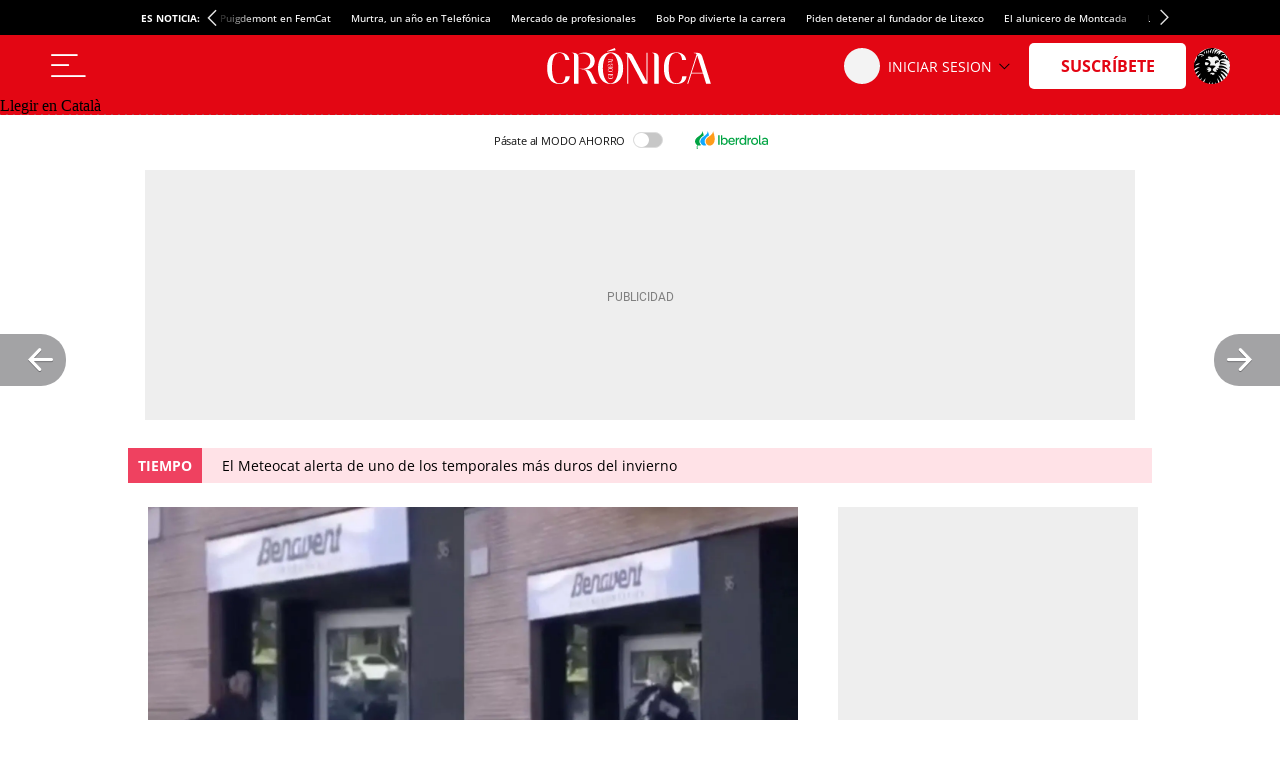

--- FILE ---
content_type: image/svg+xml
request_url: https://s1.elespanol.com/assets/story/v2/static/images/site/iberdrola-light.svg
body_size: 2151
content:
<svg id="Capa_1" data-name="Capa 1" xmlns="http://www.w3.org/2000/svg" viewBox="0 0 1178.6 416.22"><defs><style>.cls-1{fill:#00a443;}.cls-2{fill:#ff9c1a;}.cls-3{fill:#0da9ff;}.cls-4{fill:none;}</style></defs><rect class="cls-1" x="404.97" y="141.84" width="19.52" height="132.63"/><path class="cls-1" d="M515.52,182.68a40.84,40.84,0,0,0-22.45-6.35q-10.8,0-18.38,4.45a37.5,37.5,0,0,0-12.41,11.75c-.63,1-1.23,1.95-1.8,2.95V141.84H441.91V274.48h18.57V257.33c.54,1,1.11,1.92,1.71,2.84a36.12,36.12,0,0,0,12.41,11.75q7.66,4.45,18.47,4.45a40.89,40.89,0,0,0,17.43-3.69,43,43,0,0,0,13.93-10.33,48.53,48.53,0,0,0,9.38-15.82,57.67,57.67,0,0,0,3.41-20.18q0-14.78-5.87-26A45.07,45.07,0,0,0,515.52,182.68Zm.57,57.6A31.19,31.19,0,0,1,510,250.79a25.63,25.63,0,0,1-9.19,6.63,29.46,29.46,0,0,1-11.75,2.28q-12.69,0-20.84-8.81t-8.15-24.54a41.45,41.45,0,0,1,2.18-14,31.45,31.45,0,0,1,6.06-10.42,24.77,24.77,0,0,1,9.19-6.54,30.2,30.2,0,0,1,11.56-2.18q12.89,0,21,8.72t8.15,24.44A41.69,41.69,0,0,1,516.09,240.28Z"/><path class="cls-1" d="M614.43,182.49a43,43,0,0,0-22.93-6.16,48.27,48.27,0,0,0-18.66,3.5A42.23,42.23,0,0,0,558.16,190a45,45,0,0,0-9.57,15.82,60.28,60.28,0,0,0-3.32,20.56q0,15,6.06,26.24A44.81,44.81,0,0,0,568,270.21a46.59,46.59,0,0,0,24.44,6.35,55.81,55.81,0,0,0,16.2-2.37,40.87,40.87,0,0,0,14.4-7.76,48.14,48.14,0,0,0,11.28-13.93l-14.4-8.91a32.75,32.75,0,0,1-7.2,9.57,25.4,25.4,0,0,1-9.29,5.31,36.55,36.55,0,0,1-11,1.61,28.19,28.19,0,0,1-14.59-3.79A26.06,26.06,0,0,1,567.72,245a38.47,38.47,0,0,1-3.53-14.3h71.65a18.17,18.17,0,0,0,.19-2.65v-2.47q0-14.78-5.78-25.86A43.07,43.07,0,0,0,614.43,182.49Zm-43.11,18.38a21.65,21.65,0,0,1,8.63-6.64,28.76,28.76,0,0,1,11.36-2.17A23.7,23.7,0,0,1,610,200.39q5.21,6,6.69,16.49H564.74a42.88,42.88,0,0,1,1.18-5.21A32.38,32.38,0,0,1,571.32,200.87Z"/><path class="cls-1" d="M698.18,176.33h-5.5a27.39,27.39,0,0,0-15.25,4.36Q670.7,185,666.53,194V178.22H648v96.26h18.56V223.13q0-12.31,6.26-19.71A20,20,0,0,1,688.7,196h9.48Z"/><path class="cls-1" d="M774.72,195.48c-.57-1-1.16-2-1.8-2.95a37.5,37.5,0,0,0-12.41-11.75q-7.57-4.46-18.19-4.45a42.41,42.41,0,0,0-17.52,3.6,40.79,40.79,0,0,0-14,10.33,48.54,48.54,0,0,0-9.29,15.82,58.83,58.83,0,0,0-3.31,20.27q0,14.78,5.77,26.05A44.27,44.27,0,0,0,719.78,270a41.31,41.31,0,0,0,22.54,6.34q10.62,0,18.29-4.45A36.3,36.3,0,0,0,773,260.17c.6-.92,1.16-1.87,1.7-2.84v17.15h18.57V141.84H774.72Zm-7.67,55.31a25.44,25.44,0,0,1-9.28,6.63,29.68,29.68,0,0,1-11.66,2.28q-12.89,0-21-8.81t-8.15-24.54a41.45,41.45,0,0,1,2.18-14,31.47,31.47,0,0,1,6.07-10.42,24.61,24.61,0,0,1,9.19-6.54,30.65,30.65,0,0,1,11.74-2.18q12.69,0,20.85,8.72t8.14,24.44A43.34,43.34,0,0,1,773,240.28,30,30,0,0,1,767.05,250.79Z"/><path class="cls-1" d="M860.93,176.33h-5.49a27.39,27.39,0,0,0-15.25,4.36Q833.46,185,829.29,194V178.22H810.72v96.26h18.57V223.13q0-12.31,6.25-19.71A20,20,0,0,1,851.46,196h9.47Z"/><path class="cls-1" d="M934.83,182.58a50.06,50.06,0,0,0-25.2-6.25,51.1,51.1,0,0,0-19.33,3.6,45.4,45.4,0,0,0-15.53,10.33,46.47,46.47,0,0,0-10.24,15.91,54.91,54.91,0,0,0-3.6,20.18q0,14.78,6.35,26.15a45.58,45.58,0,0,0,17.43,17.71,49.54,49.54,0,0,0,25.11,6.35,50,50,0,0,0,19.33-3.69,47.6,47.6,0,0,0,15.53-10.33,45.56,45.56,0,0,0,10.23-15.82,55.4,55.4,0,0,0,3.6-20.37q0-15-6.34-26.24A45.43,45.43,0,0,0,934.83,182.58Zm2.46,57.79A30.35,30.35,0,0,1,931,250.89a26.75,26.75,0,0,1-9.47,6.53,30.9,30.9,0,0,1-11.94,2.28,29,29,0,0,1-15.06-4A27.73,27.73,0,0,1,884,244.26q-3.9-7.48-3.89-17.91a41.45,41.45,0,0,1,2.18-14,30.66,30.66,0,0,1,6.16-10.42,25.2,25.2,0,0,1,9.47-6.54,31.62,31.62,0,0,1,11.75-2.18,29.76,29.76,0,0,1,15.44,4,28,28,0,0,1,10.61,11.37q3.89,7.4,3.89,17.81A40.7,40.7,0,0,1,937.29,240.37Z"/><path class="cls-1" d="M990.25,255.25q-2.37-2.94-2.37-8.44v-105H969.31V248a31.33,31.33,0,0,0,2.85,13.83,21.31,21.31,0,0,0,8.71,9.29,28.31,28.31,0,0,0,14.4,3.41h10.42v-16.3h-7.58C994.45,258.18,991.83,257.21,990.25,255.25Z"/><path class="cls-1" d="M1091.75,197.17a34.14,34.14,0,0,0-9.56-11.84,39.45,39.45,0,0,0-13.65-6.82,59.08,59.08,0,0,0-16.2-2.18,47.63,47.63,0,0,0-23.49,5.78,35.54,35.54,0,0,0-15.54,17.52L1027.9,208a23.06,23.06,0,0,1,9-11q6.15-4,15.06-4a32.54,32.54,0,0,1,12.41,2.28,19.32,19.32,0,0,1,9,7.39q3.42,5.12,3.42,13.45v10.73c-.65-.69-1.35-1.37-2.09-2q-8.91-7.76-25.77-7.76a54.5,54.5,0,0,0-19.7,3.41,31.05,31.05,0,0,0-14,10.13,28.27,28.27,0,0,0-.1,32.31,31.6,31.6,0,0,0,13.64,10.14,50.78,50.78,0,0,0,19.23,3.5q17.05,0,26.34-8.05a25.72,25.72,0,0,0,3.41-3.6v9.57h17.62V214.41A38.18,38.18,0,0,0,1091.75,197.17Zm-21.22,61q-6.81,4-17,4-10.43,0-17.34-4t-6.91-11.56a12.72,12.72,0,0,1,6.91-11.84q6.91-3.89,17.34-3.88,10.23,0,17,4a12.79,12.79,0,0,1,6.82,11.74Q1077.35,254.21,1070.53,258.18Z"/><path class="cls-2" d="M230.11,227.34a57.81,57.81,0,0,0,16.73,40.76c20.72,20.72,48.85,20.68,66.78,10.94,21.95-11.91,71.33-47.63,20.06-195.8C333.68,153.18,230.11,160.29,230.11,227.34Z"/><path class="cls-3" d="M277.27,144.47c-3.4-18.33-8.85-37.1-17-61.23,0,69.94-103.58,77.05-103.58,144.1A57.85,57.85,0,0,0,173.4,268.1c20.72,20.72,49.07,20.66,66.78,10.94C199,235.13,213.5,184.3,277.27,144.47Z"/><path class="cls-1" d="M203.85,144.47c-3.4-18.33-8.86-37.1-17-61.23,0,69.94-103.58,77.05-103.58,144.1,0,34.39,27.86,49.53,27.86,49.53A153.82,153.82,0,0,0,108.46,333l13.29-2.21c-6.5-22.6-2.51-47.21-2.1-49.62,17,6.81,34.53,4.79,47.11-2.11C125.52,235.13,140.08,184.31,203.85,144.47Z"/><rect class="cls-4" width="1178.6" height="416.22"/></svg>